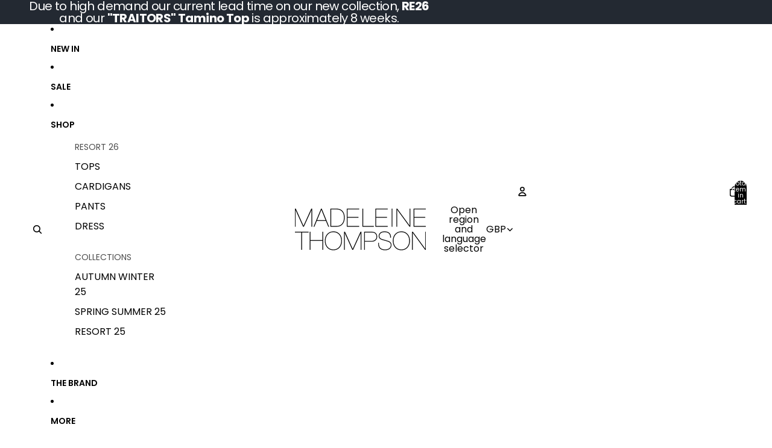

--- FILE ---
content_type: text/javascript
request_url: https://madeleine-thompson.com/cdn/shop/t/50/assets/paginated-list.js?v=95298315036233333871767031368
body_size: 902
content:
import{Component}from"@theme/component";import{sectionRenderer}from"@theme/section-renderer";import{requestIdleCallback,viewTransition}from"@theme/utilities";import{ThemeEvents}from"@theme/events";import{PaginatedListAspectRatioHelper}from"@theme/paginated-list-aspect-ratio";export default class PaginatedList extends Component{pages=new Map;infinityScrollObserver;#resolveNextPagePromise=null;#resolvePreviousPagePromise=null;#aspectRatioHelper;connectedCallback(){super.connectedCallback();const templateCard=this.querySelector('[ref="cardGallery"]');templateCard&&(this.#aspectRatioHelper=new PaginatedListAspectRatioHelper({templateCard})),this.#fetchPage("next"),this.#fetchPage("previous"),this.#observeViewMore(),document.addEventListener(ThemeEvents.FilterUpdate,this.#handleFilterUpdate)}disconnectedCallback(){super.disconnectedCallback(),this.infinityScrollObserver&&this.infinityScrollObserver.disconnect(),document.removeEventListener(ThemeEvents.FilterUpdate,this.#handleFilterUpdate)}#observeViewMore(){const{viewMorePrevious,viewMoreNext}=this.refs;!viewMorePrevious&&!viewMoreNext||(this.infinityScrollObserver||(this.infinityScrollObserver=new IntersectionObserver(async entries=>{viewTransition.current&&await viewTransition.current;for(const entry of entries)if(entry.isIntersecting){const{viewMorePrevious:viewMorePrevious2,viewMoreNext:viewMoreNext2}=this.refs;entry.target===viewMorePrevious2?this.#renderPreviousPage():entry.target===viewMoreNext2&&this.#renderNextPage()}},{rootMargin:"100px"})),viewMorePrevious&&this.infinityScrollObserver.observe(viewMorePrevious),viewMoreNext&&this.infinityScrollObserver.observe(viewMoreNext))}#shouldUsePage(pageInfo){if(!pageInfo)return!1;const{grid}=this.refs,lastPage=grid?.dataset.lastPage;return!(!lastPage||pageInfo.page<1||pageInfo.page>Number(lastPage))}async#fetchPage(type){const page=this.#getPage(type),resolvePromise=()=>{type==="next"?(this.#resolveNextPagePromise?.(),this.#resolveNextPagePromise=null):(this.#resolvePreviousPagePromise?.(),this.#resolvePreviousPagePromise=null)};if(!page||!this.#shouldUsePage(page)){resolvePromise();return}await this.#fetchSpecificPage(page.page,page.url),resolvePromise()}async#fetchSpecificPage(pageNumber,url=void 0){const pageInfo={page:pageNumber,url};if(!url){const newUrl=new URL(window.location.href);newUrl.searchParams.set("page",pageNumber.toString()),newUrl.hash="",pageInfo.url=newUrl}if(!this.#shouldUsePage(pageInfo))return;const pageContent=await sectionRenderer.getSectionHTML(this.sectionId,!0,pageInfo.url);this.pages.set(pageNumber,pageContent)}async#renderNextPage(){const{grid}=this.refs;if(!grid)return;const nextPage=this.#getPage("next");if(!nextPage||!this.#shouldUsePage(nextPage))return;let nextPageItemElements=this.#getGridForPage(nextPage.page);if(!nextPageItemElements){const promise=new Promise(res=>{this.#resolveNextPagePromise=res});if(this.#fetchPage("next"),await promise,nextPageItemElements=this.#getGridForPage(nextPage.page),!nextPageItemElements)return}grid.append(...nextPageItemElements),this.#aspectRatioHelper.processNewElements(),history.pushState("","",nextPage.url.toString()),requestIdleCallback(()=>{this.#fetchPage("next")})}async#renderPreviousPage(){const{grid}=this.refs;if(!grid)return;const previousPage=this.#getPage("previous");if(!previousPage||!this.#shouldUsePage(previousPage))return;let previousPageItemElements=this.#getGridForPage(previousPage.page);if(!previousPageItemElements){const promise=new Promise(res=>{this.#resolvePreviousPagePromise=res});if(this.#fetchPage("previous"),await promise,previousPageItemElements=this.#getGridForPage(previousPage.page),!previousPageItemElements)return}const scrollTop=window.scrollY,firstElement=grid.firstElementChild,oldHeight=firstElement?firstElement.getBoundingClientRect().top+window.scrollY:0;if(grid.prepend(...previousPageItemElements),this.#aspectRatioHelper.processNewElements(),history.pushState("","",previousPage.url.toString()),firstElement){const heightDiff=firstElement.getBoundingClientRect().top+window.scrollY-oldHeight;window.scrollTo({top:scrollTop+heightDiff,behavior:"instant"})}requestIdleCallback(()=>{this.#fetchPage("previous")})}#getPage(type){const{cards}=this.refs,isPrevious=type==="previous";if(!Array.isArray(cards))return;const targetCard=cards[isPrevious?0:cards.length-1];if(!targetCard)return;const currentCardPage=Number(targetCard.dataset.page),page=isPrevious?currentCardPage-1:currentCardPage+1,url=new URL(window.location.href);return url.searchParams.set("page",page.toString()),url.hash="",{page,url}}#getGridForPage(page){const pageHTML=this.pages.get(page);if(!pageHTML)return;const gridElement=new DOMParser().parseFromString(pageHTML,"text/html").querySelector('[ref="grid"]');if(gridElement)return gridElement.querySelectorAll(':scope > [ref="cards[]"]')}get sectionId(){const id=this.getAttribute("section-id");if(!id)throw new Error("The section-id attribute is required");return id}#handleFilterUpdate=()=>{this.pages.clear(),this.#resolveNextPagePromise?.(),this.#resolvePreviousPagePromise?.(),this.#resolveNextPagePromise=null,this.#resolvePreviousPagePromise=null;const currentLastPage=this.refs.grid?.dataset.lastPage,observer=new MutationObserver(()=>{if(this.refs.grid?.dataset.lastPage!==currentLastPage){if(observer.disconnect(),!this.isConnected)return;this.#observeViewMore(),this.#fetchPage("next")}}),{grid}=this.refs;grid&&(observer.observe(grid,{attributes:!0,attributeFilter:["data-last-page"],childList:!0}),setTimeout(()=>{observer&&observer.disconnect()},3e3))}}
//# sourceMappingURL=/cdn/shop/t/50/assets/paginated-list.js.map?v=95298315036233333871767031368
